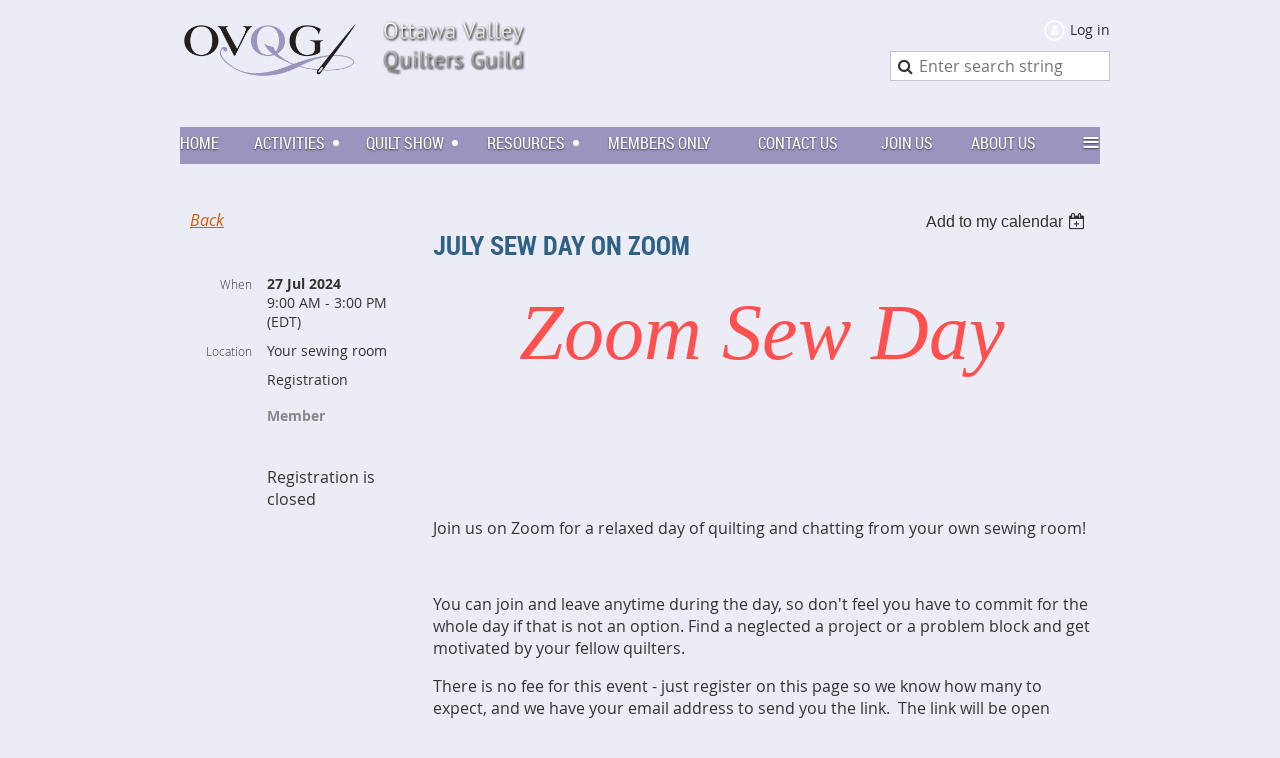

--- FILE ---
content_type: text/html; charset=utf-8
request_url: https://www.google.com/recaptcha/api2/anchor?ar=1&k=6LfmM_UhAAAAAJSHT-BwkAlQgN0mMViOmaK7oEIV&co=aHR0cHM6Ly93d3cub3R0YXdhdmFsbGV5cXVpbHRlcnNndWlsZC5vcmc6NDQz&hl=en&v=N67nZn4AqZkNcbeMu4prBgzg&theme=light&size=invisible&anchor-ms=20000&execute-ms=30000&cb=lo8tm8scr5ug
body_size: 49634
content:
<!DOCTYPE HTML><html dir="ltr" lang="en"><head><meta http-equiv="Content-Type" content="text/html; charset=UTF-8">
<meta http-equiv="X-UA-Compatible" content="IE=edge">
<title>reCAPTCHA</title>
<style type="text/css">
/* cyrillic-ext */
@font-face {
  font-family: 'Roboto';
  font-style: normal;
  font-weight: 400;
  font-stretch: 100%;
  src: url(//fonts.gstatic.com/s/roboto/v48/KFO7CnqEu92Fr1ME7kSn66aGLdTylUAMa3GUBHMdazTgWw.woff2) format('woff2');
  unicode-range: U+0460-052F, U+1C80-1C8A, U+20B4, U+2DE0-2DFF, U+A640-A69F, U+FE2E-FE2F;
}
/* cyrillic */
@font-face {
  font-family: 'Roboto';
  font-style: normal;
  font-weight: 400;
  font-stretch: 100%;
  src: url(//fonts.gstatic.com/s/roboto/v48/KFO7CnqEu92Fr1ME7kSn66aGLdTylUAMa3iUBHMdazTgWw.woff2) format('woff2');
  unicode-range: U+0301, U+0400-045F, U+0490-0491, U+04B0-04B1, U+2116;
}
/* greek-ext */
@font-face {
  font-family: 'Roboto';
  font-style: normal;
  font-weight: 400;
  font-stretch: 100%;
  src: url(//fonts.gstatic.com/s/roboto/v48/KFO7CnqEu92Fr1ME7kSn66aGLdTylUAMa3CUBHMdazTgWw.woff2) format('woff2');
  unicode-range: U+1F00-1FFF;
}
/* greek */
@font-face {
  font-family: 'Roboto';
  font-style: normal;
  font-weight: 400;
  font-stretch: 100%;
  src: url(//fonts.gstatic.com/s/roboto/v48/KFO7CnqEu92Fr1ME7kSn66aGLdTylUAMa3-UBHMdazTgWw.woff2) format('woff2');
  unicode-range: U+0370-0377, U+037A-037F, U+0384-038A, U+038C, U+038E-03A1, U+03A3-03FF;
}
/* math */
@font-face {
  font-family: 'Roboto';
  font-style: normal;
  font-weight: 400;
  font-stretch: 100%;
  src: url(//fonts.gstatic.com/s/roboto/v48/KFO7CnqEu92Fr1ME7kSn66aGLdTylUAMawCUBHMdazTgWw.woff2) format('woff2');
  unicode-range: U+0302-0303, U+0305, U+0307-0308, U+0310, U+0312, U+0315, U+031A, U+0326-0327, U+032C, U+032F-0330, U+0332-0333, U+0338, U+033A, U+0346, U+034D, U+0391-03A1, U+03A3-03A9, U+03B1-03C9, U+03D1, U+03D5-03D6, U+03F0-03F1, U+03F4-03F5, U+2016-2017, U+2034-2038, U+203C, U+2040, U+2043, U+2047, U+2050, U+2057, U+205F, U+2070-2071, U+2074-208E, U+2090-209C, U+20D0-20DC, U+20E1, U+20E5-20EF, U+2100-2112, U+2114-2115, U+2117-2121, U+2123-214F, U+2190, U+2192, U+2194-21AE, U+21B0-21E5, U+21F1-21F2, U+21F4-2211, U+2213-2214, U+2216-22FF, U+2308-230B, U+2310, U+2319, U+231C-2321, U+2336-237A, U+237C, U+2395, U+239B-23B7, U+23D0, U+23DC-23E1, U+2474-2475, U+25AF, U+25B3, U+25B7, U+25BD, U+25C1, U+25CA, U+25CC, U+25FB, U+266D-266F, U+27C0-27FF, U+2900-2AFF, U+2B0E-2B11, U+2B30-2B4C, U+2BFE, U+3030, U+FF5B, U+FF5D, U+1D400-1D7FF, U+1EE00-1EEFF;
}
/* symbols */
@font-face {
  font-family: 'Roboto';
  font-style: normal;
  font-weight: 400;
  font-stretch: 100%;
  src: url(//fonts.gstatic.com/s/roboto/v48/KFO7CnqEu92Fr1ME7kSn66aGLdTylUAMaxKUBHMdazTgWw.woff2) format('woff2');
  unicode-range: U+0001-000C, U+000E-001F, U+007F-009F, U+20DD-20E0, U+20E2-20E4, U+2150-218F, U+2190, U+2192, U+2194-2199, U+21AF, U+21E6-21F0, U+21F3, U+2218-2219, U+2299, U+22C4-22C6, U+2300-243F, U+2440-244A, U+2460-24FF, U+25A0-27BF, U+2800-28FF, U+2921-2922, U+2981, U+29BF, U+29EB, U+2B00-2BFF, U+4DC0-4DFF, U+FFF9-FFFB, U+10140-1018E, U+10190-1019C, U+101A0, U+101D0-101FD, U+102E0-102FB, U+10E60-10E7E, U+1D2C0-1D2D3, U+1D2E0-1D37F, U+1F000-1F0FF, U+1F100-1F1AD, U+1F1E6-1F1FF, U+1F30D-1F30F, U+1F315, U+1F31C, U+1F31E, U+1F320-1F32C, U+1F336, U+1F378, U+1F37D, U+1F382, U+1F393-1F39F, U+1F3A7-1F3A8, U+1F3AC-1F3AF, U+1F3C2, U+1F3C4-1F3C6, U+1F3CA-1F3CE, U+1F3D4-1F3E0, U+1F3ED, U+1F3F1-1F3F3, U+1F3F5-1F3F7, U+1F408, U+1F415, U+1F41F, U+1F426, U+1F43F, U+1F441-1F442, U+1F444, U+1F446-1F449, U+1F44C-1F44E, U+1F453, U+1F46A, U+1F47D, U+1F4A3, U+1F4B0, U+1F4B3, U+1F4B9, U+1F4BB, U+1F4BF, U+1F4C8-1F4CB, U+1F4D6, U+1F4DA, U+1F4DF, U+1F4E3-1F4E6, U+1F4EA-1F4ED, U+1F4F7, U+1F4F9-1F4FB, U+1F4FD-1F4FE, U+1F503, U+1F507-1F50B, U+1F50D, U+1F512-1F513, U+1F53E-1F54A, U+1F54F-1F5FA, U+1F610, U+1F650-1F67F, U+1F687, U+1F68D, U+1F691, U+1F694, U+1F698, U+1F6AD, U+1F6B2, U+1F6B9-1F6BA, U+1F6BC, U+1F6C6-1F6CF, U+1F6D3-1F6D7, U+1F6E0-1F6EA, U+1F6F0-1F6F3, U+1F6F7-1F6FC, U+1F700-1F7FF, U+1F800-1F80B, U+1F810-1F847, U+1F850-1F859, U+1F860-1F887, U+1F890-1F8AD, U+1F8B0-1F8BB, U+1F8C0-1F8C1, U+1F900-1F90B, U+1F93B, U+1F946, U+1F984, U+1F996, U+1F9E9, U+1FA00-1FA6F, U+1FA70-1FA7C, U+1FA80-1FA89, U+1FA8F-1FAC6, U+1FACE-1FADC, U+1FADF-1FAE9, U+1FAF0-1FAF8, U+1FB00-1FBFF;
}
/* vietnamese */
@font-face {
  font-family: 'Roboto';
  font-style: normal;
  font-weight: 400;
  font-stretch: 100%;
  src: url(//fonts.gstatic.com/s/roboto/v48/KFO7CnqEu92Fr1ME7kSn66aGLdTylUAMa3OUBHMdazTgWw.woff2) format('woff2');
  unicode-range: U+0102-0103, U+0110-0111, U+0128-0129, U+0168-0169, U+01A0-01A1, U+01AF-01B0, U+0300-0301, U+0303-0304, U+0308-0309, U+0323, U+0329, U+1EA0-1EF9, U+20AB;
}
/* latin-ext */
@font-face {
  font-family: 'Roboto';
  font-style: normal;
  font-weight: 400;
  font-stretch: 100%;
  src: url(//fonts.gstatic.com/s/roboto/v48/KFO7CnqEu92Fr1ME7kSn66aGLdTylUAMa3KUBHMdazTgWw.woff2) format('woff2');
  unicode-range: U+0100-02BA, U+02BD-02C5, U+02C7-02CC, U+02CE-02D7, U+02DD-02FF, U+0304, U+0308, U+0329, U+1D00-1DBF, U+1E00-1E9F, U+1EF2-1EFF, U+2020, U+20A0-20AB, U+20AD-20C0, U+2113, U+2C60-2C7F, U+A720-A7FF;
}
/* latin */
@font-face {
  font-family: 'Roboto';
  font-style: normal;
  font-weight: 400;
  font-stretch: 100%;
  src: url(//fonts.gstatic.com/s/roboto/v48/KFO7CnqEu92Fr1ME7kSn66aGLdTylUAMa3yUBHMdazQ.woff2) format('woff2');
  unicode-range: U+0000-00FF, U+0131, U+0152-0153, U+02BB-02BC, U+02C6, U+02DA, U+02DC, U+0304, U+0308, U+0329, U+2000-206F, U+20AC, U+2122, U+2191, U+2193, U+2212, U+2215, U+FEFF, U+FFFD;
}
/* cyrillic-ext */
@font-face {
  font-family: 'Roboto';
  font-style: normal;
  font-weight: 500;
  font-stretch: 100%;
  src: url(//fonts.gstatic.com/s/roboto/v48/KFO7CnqEu92Fr1ME7kSn66aGLdTylUAMa3GUBHMdazTgWw.woff2) format('woff2');
  unicode-range: U+0460-052F, U+1C80-1C8A, U+20B4, U+2DE0-2DFF, U+A640-A69F, U+FE2E-FE2F;
}
/* cyrillic */
@font-face {
  font-family: 'Roboto';
  font-style: normal;
  font-weight: 500;
  font-stretch: 100%;
  src: url(//fonts.gstatic.com/s/roboto/v48/KFO7CnqEu92Fr1ME7kSn66aGLdTylUAMa3iUBHMdazTgWw.woff2) format('woff2');
  unicode-range: U+0301, U+0400-045F, U+0490-0491, U+04B0-04B1, U+2116;
}
/* greek-ext */
@font-face {
  font-family: 'Roboto';
  font-style: normal;
  font-weight: 500;
  font-stretch: 100%;
  src: url(//fonts.gstatic.com/s/roboto/v48/KFO7CnqEu92Fr1ME7kSn66aGLdTylUAMa3CUBHMdazTgWw.woff2) format('woff2');
  unicode-range: U+1F00-1FFF;
}
/* greek */
@font-face {
  font-family: 'Roboto';
  font-style: normal;
  font-weight: 500;
  font-stretch: 100%;
  src: url(//fonts.gstatic.com/s/roboto/v48/KFO7CnqEu92Fr1ME7kSn66aGLdTylUAMa3-UBHMdazTgWw.woff2) format('woff2');
  unicode-range: U+0370-0377, U+037A-037F, U+0384-038A, U+038C, U+038E-03A1, U+03A3-03FF;
}
/* math */
@font-face {
  font-family: 'Roboto';
  font-style: normal;
  font-weight: 500;
  font-stretch: 100%;
  src: url(//fonts.gstatic.com/s/roboto/v48/KFO7CnqEu92Fr1ME7kSn66aGLdTylUAMawCUBHMdazTgWw.woff2) format('woff2');
  unicode-range: U+0302-0303, U+0305, U+0307-0308, U+0310, U+0312, U+0315, U+031A, U+0326-0327, U+032C, U+032F-0330, U+0332-0333, U+0338, U+033A, U+0346, U+034D, U+0391-03A1, U+03A3-03A9, U+03B1-03C9, U+03D1, U+03D5-03D6, U+03F0-03F1, U+03F4-03F5, U+2016-2017, U+2034-2038, U+203C, U+2040, U+2043, U+2047, U+2050, U+2057, U+205F, U+2070-2071, U+2074-208E, U+2090-209C, U+20D0-20DC, U+20E1, U+20E5-20EF, U+2100-2112, U+2114-2115, U+2117-2121, U+2123-214F, U+2190, U+2192, U+2194-21AE, U+21B0-21E5, U+21F1-21F2, U+21F4-2211, U+2213-2214, U+2216-22FF, U+2308-230B, U+2310, U+2319, U+231C-2321, U+2336-237A, U+237C, U+2395, U+239B-23B7, U+23D0, U+23DC-23E1, U+2474-2475, U+25AF, U+25B3, U+25B7, U+25BD, U+25C1, U+25CA, U+25CC, U+25FB, U+266D-266F, U+27C0-27FF, U+2900-2AFF, U+2B0E-2B11, U+2B30-2B4C, U+2BFE, U+3030, U+FF5B, U+FF5D, U+1D400-1D7FF, U+1EE00-1EEFF;
}
/* symbols */
@font-face {
  font-family: 'Roboto';
  font-style: normal;
  font-weight: 500;
  font-stretch: 100%;
  src: url(//fonts.gstatic.com/s/roboto/v48/KFO7CnqEu92Fr1ME7kSn66aGLdTylUAMaxKUBHMdazTgWw.woff2) format('woff2');
  unicode-range: U+0001-000C, U+000E-001F, U+007F-009F, U+20DD-20E0, U+20E2-20E4, U+2150-218F, U+2190, U+2192, U+2194-2199, U+21AF, U+21E6-21F0, U+21F3, U+2218-2219, U+2299, U+22C4-22C6, U+2300-243F, U+2440-244A, U+2460-24FF, U+25A0-27BF, U+2800-28FF, U+2921-2922, U+2981, U+29BF, U+29EB, U+2B00-2BFF, U+4DC0-4DFF, U+FFF9-FFFB, U+10140-1018E, U+10190-1019C, U+101A0, U+101D0-101FD, U+102E0-102FB, U+10E60-10E7E, U+1D2C0-1D2D3, U+1D2E0-1D37F, U+1F000-1F0FF, U+1F100-1F1AD, U+1F1E6-1F1FF, U+1F30D-1F30F, U+1F315, U+1F31C, U+1F31E, U+1F320-1F32C, U+1F336, U+1F378, U+1F37D, U+1F382, U+1F393-1F39F, U+1F3A7-1F3A8, U+1F3AC-1F3AF, U+1F3C2, U+1F3C4-1F3C6, U+1F3CA-1F3CE, U+1F3D4-1F3E0, U+1F3ED, U+1F3F1-1F3F3, U+1F3F5-1F3F7, U+1F408, U+1F415, U+1F41F, U+1F426, U+1F43F, U+1F441-1F442, U+1F444, U+1F446-1F449, U+1F44C-1F44E, U+1F453, U+1F46A, U+1F47D, U+1F4A3, U+1F4B0, U+1F4B3, U+1F4B9, U+1F4BB, U+1F4BF, U+1F4C8-1F4CB, U+1F4D6, U+1F4DA, U+1F4DF, U+1F4E3-1F4E6, U+1F4EA-1F4ED, U+1F4F7, U+1F4F9-1F4FB, U+1F4FD-1F4FE, U+1F503, U+1F507-1F50B, U+1F50D, U+1F512-1F513, U+1F53E-1F54A, U+1F54F-1F5FA, U+1F610, U+1F650-1F67F, U+1F687, U+1F68D, U+1F691, U+1F694, U+1F698, U+1F6AD, U+1F6B2, U+1F6B9-1F6BA, U+1F6BC, U+1F6C6-1F6CF, U+1F6D3-1F6D7, U+1F6E0-1F6EA, U+1F6F0-1F6F3, U+1F6F7-1F6FC, U+1F700-1F7FF, U+1F800-1F80B, U+1F810-1F847, U+1F850-1F859, U+1F860-1F887, U+1F890-1F8AD, U+1F8B0-1F8BB, U+1F8C0-1F8C1, U+1F900-1F90B, U+1F93B, U+1F946, U+1F984, U+1F996, U+1F9E9, U+1FA00-1FA6F, U+1FA70-1FA7C, U+1FA80-1FA89, U+1FA8F-1FAC6, U+1FACE-1FADC, U+1FADF-1FAE9, U+1FAF0-1FAF8, U+1FB00-1FBFF;
}
/* vietnamese */
@font-face {
  font-family: 'Roboto';
  font-style: normal;
  font-weight: 500;
  font-stretch: 100%;
  src: url(//fonts.gstatic.com/s/roboto/v48/KFO7CnqEu92Fr1ME7kSn66aGLdTylUAMa3OUBHMdazTgWw.woff2) format('woff2');
  unicode-range: U+0102-0103, U+0110-0111, U+0128-0129, U+0168-0169, U+01A0-01A1, U+01AF-01B0, U+0300-0301, U+0303-0304, U+0308-0309, U+0323, U+0329, U+1EA0-1EF9, U+20AB;
}
/* latin-ext */
@font-face {
  font-family: 'Roboto';
  font-style: normal;
  font-weight: 500;
  font-stretch: 100%;
  src: url(//fonts.gstatic.com/s/roboto/v48/KFO7CnqEu92Fr1ME7kSn66aGLdTylUAMa3KUBHMdazTgWw.woff2) format('woff2');
  unicode-range: U+0100-02BA, U+02BD-02C5, U+02C7-02CC, U+02CE-02D7, U+02DD-02FF, U+0304, U+0308, U+0329, U+1D00-1DBF, U+1E00-1E9F, U+1EF2-1EFF, U+2020, U+20A0-20AB, U+20AD-20C0, U+2113, U+2C60-2C7F, U+A720-A7FF;
}
/* latin */
@font-face {
  font-family: 'Roboto';
  font-style: normal;
  font-weight: 500;
  font-stretch: 100%;
  src: url(//fonts.gstatic.com/s/roboto/v48/KFO7CnqEu92Fr1ME7kSn66aGLdTylUAMa3yUBHMdazQ.woff2) format('woff2');
  unicode-range: U+0000-00FF, U+0131, U+0152-0153, U+02BB-02BC, U+02C6, U+02DA, U+02DC, U+0304, U+0308, U+0329, U+2000-206F, U+20AC, U+2122, U+2191, U+2193, U+2212, U+2215, U+FEFF, U+FFFD;
}
/* cyrillic-ext */
@font-face {
  font-family: 'Roboto';
  font-style: normal;
  font-weight: 900;
  font-stretch: 100%;
  src: url(//fonts.gstatic.com/s/roboto/v48/KFO7CnqEu92Fr1ME7kSn66aGLdTylUAMa3GUBHMdazTgWw.woff2) format('woff2');
  unicode-range: U+0460-052F, U+1C80-1C8A, U+20B4, U+2DE0-2DFF, U+A640-A69F, U+FE2E-FE2F;
}
/* cyrillic */
@font-face {
  font-family: 'Roboto';
  font-style: normal;
  font-weight: 900;
  font-stretch: 100%;
  src: url(//fonts.gstatic.com/s/roboto/v48/KFO7CnqEu92Fr1ME7kSn66aGLdTylUAMa3iUBHMdazTgWw.woff2) format('woff2');
  unicode-range: U+0301, U+0400-045F, U+0490-0491, U+04B0-04B1, U+2116;
}
/* greek-ext */
@font-face {
  font-family: 'Roboto';
  font-style: normal;
  font-weight: 900;
  font-stretch: 100%;
  src: url(//fonts.gstatic.com/s/roboto/v48/KFO7CnqEu92Fr1ME7kSn66aGLdTylUAMa3CUBHMdazTgWw.woff2) format('woff2');
  unicode-range: U+1F00-1FFF;
}
/* greek */
@font-face {
  font-family: 'Roboto';
  font-style: normal;
  font-weight: 900;
  font-stretch: 100%;
  src: url(//fonts.gstatic.com/s/roboto/v48/KFO7CnqEu92Fr1ME7kSn66aGLdTylUAMa3-UBHMdazTgWw.woff2) format('woff2');
  unicode-range: U+0370-0377, U+037A-037F, U+0384-038A, U+038C, U+038E-03A1, U+03A3-03FF;
}
/* math */
@font-face {
  font-family: 'Roboto';
  font-style: normal;
  font-weight: 900;
  font-stretch: 100%;
  src: url(//fonts.gstatic.com/s/roboto/v48/KFO7CnqEu92Fr1ME7kSn66aGLdTylUAMawCUBHMdazTgWw.woff2) format('woff2');
  unicode-range: U+0302-0303, U+0305, U+0307-0308, U+0310, U+0312, U+0315, U+031A, U+0326-0327, U+032C, U+032F-0330, U+0332-0333, U+0338, U+033A, U+0346, U+034D, U+0391-03A1, U+03A3-03A9, U+03B1-03C9, U+03D1, U+03D5-03D6, U+03F0-03F1, U+03F4-03F5, U+2016-2017, U+2034-2038, U+203C, U+2040, U+2043, U+2047, U+2050, U+2057, U+205F, U+2070-2071, U+2074-208E, U+2090-209C, U+20D0-20DC, U+20E1, U+20E5-20EF, U+2100-2112, U+2114-2115, U+2117-2121, U+2123-214F, U+2190, U+2192, U+2194-21AE, U+21B0-21E5, U+21F1-21F2, U+21F4-2211, U+2213-2214, U+2216-22FF, U+2308-230B, U+2310, U+2319, U+231C-2321, U+2336-237A, U+237C, U+2395, U+239B-23B7, U+23D0, U+23DC-23E1, U+2474-2475, U+25AF, U+25B3, U+25B7, U+25BD, U+25C1, U+25CA, U+25CC, U+25FB, U+266D-266F, U+27C0-27FF, U+2900-2AFF, U+2B0E-2B11, U+2B30-2B4C, U+2BFE, U+3030, U+FF5B, U+FF5D, U+1D400-1D7FF, U+1EE00-1EEFF;
}
/* symbols */
@font-face {
  font-family: 'Roboto';
  font-style: normal;
  font-weight: 900;
  font-stretch: 100%;
  src: url(//fonts.gstatic.com/s/roboto/v48/KFO7CnqEu92Fr1ME7kSn66aGLdTylUAMaxKUBHMdazTgWw.woff2) format('woff2');
  unicode-range: U+0001-000C, U+000E-001F, U+007F-009F, U+20DD-20E0, U+20E2-20E4, U+2150-218F, U+2190, U+2192, U+2194-2199, U+21AF, U+21E6-21F0, U+21F3, U+2218-2219, U+2299, U+22C4-22C6, U+2300-243F, U+2440-244A, U+2460-24FF, U+25A0-27BF, U+2800-28FF, U+2921-2922, U+2981, U+29BF, U+29EB, U+2B00-2BFF, U+4DC0-4DFF, U+FFF9-FFFB, U+10140-1018E, U+10190-1019C, U+101A0, U+101D0-101FD, U+102E0-102FB, U+10E60-10E7E, U+1D2C0-1D2D3, U+1D2E0-1D37F, U+1F000-1F0FF, U+1F100-1F1AD, U+1F1E6-1F1FF, U+1F30D-1F30F, U+1F315, U+1F31C, U+1F31E, U+1F320-1F32C, U+1F336, U+1F378, U+1F37D, U+1F382, U+1F393-1F39F, U+1F3A7-1F3A8, U+1F3AC-1F3AF, U+1F3C2, U+1F3C4-1F3C6, U+1F3CA-1F3CE, U+1F3D4-1F3E0, U+1F3ED, U+1F3F1-1F3F3, U+1F3F5-1F3F7, U+1F408, U+1F415, U+1F41F, U+1F426, U+1F43F, U+1F441-1F442, U+1F444, U+1F446-1F449, U+1F44C-1F44E, U+1F453, U+1F46A, U+1F47D, U+1F4A3, U+1F4B0, U+1F4B3, U+1F4B9, U+1F4BB, U+1F4BF, U+1F4C8-1F4CB, U+1F4D6, U+1F4DA, U+1F4DF, U+1F4E3-1F4E6, U+1F4EA-1F4ED, U+1F4F7, U+1F4F9-1F4FB, U+1F4FD-1F4FE, U+1F503, U+1F507-1F50B, U+1F50D, U+1F512-1F513, U+1F53E-1F54A, U+1F54F-1F5FA, U+1F610, U+1F650-1F67F, U+1F687, U+1F68D, U+1F691, U+1F694, U+1F698, U+1F6AD, U+1F6B2, U+1F6B9-1F6BA, U+1F6BC, U+1F6C6-1F6CF, U+1F6D3-1F6D7, U+1F6E0-1F6EA, U+1F6F0-1F6F3, U+1F6F7-1F6FC, U+1F700-1F7FF, U+1F800-1F80B, U+1F810-1F847, U+1F850-1F859, U+1F860-1F887, U+1F890-1F8AD, U+1F8B0-1F8BB, U+1F8C0-1F8C1, U+1F900-1F90B, U+1F93B, U+1F946, U+1F984, U+1F996, U+1F9E9, U+1FA00-1FA6F, U+1FA70-1FA7C, U+1FA80-1FA89, U+1FA8F-1FAC6, U+1FACE-1FADC, U+1FADF-1FAE9, U+1FAF0-1FAF8, U+1FB00-1FBFF;
}
/* vietnamese */
@font-face {
  font-family: 'Roboto';
  font-style: normal;
  font-weight: 900;
  font-stretch: 100%;
  src: url(//fonts.gstatic.com/s/roboto/v48/KFO7CnqEu92Fr1ME7kSn66aGLdTylUAMa3OUBHMdazTgWw.woff2) format('woff2');
  unicode-range: U+0102-0103, U+0110-0111, U+0128-0129, U+0168-0169, U+01A0-01A1, U+01AF-01B0, U+0300-0301, U+0303-0304, U+0308-0309, U+0323, U+0329, U+1EA0-1EF9, U+20AB;
}
/* latin-ext */
@font-face {
  font-family: 'Roboto';
  font-style: normal;
  font-weight: 900;
  font-stretch: 100%;
  src: url(//fonts.gstatic.com/s/roboto/v48/KFO7CnqEu92Fr1ME7kSn66aGLdTylUAMa3KUBHMdazTgWw.woff2) format('woff2');
  unicode-range: U+0100-02BA, U+02BD-02C5, U+02C7-02CC, U+02CE-02D7, U+02DD-02FF, U+0304, U+0308, U+0329, U+1D00-1DBF, U+1E00-1E9F, U+1EF2-1EFF, U+2020, U+20A0-20AB, U+20AD-20C0, U+2113, U+2C60-2C7F, U+A720-A7FF;
}
/* latin */
@font-face {
  font-family: 'Roboto';
  font-style: normal;
  font-weight: 900;
  font-stretch: 100%;
  src: url(//fonts.gstatic.com/s/roboto/v48/KFO7CnqEu92Fr1ME7kSn66aGLdTylUAMa3yUBHMdazQ.woff2) format('woff2');
  unicode-range: U+0000-00FF, U+0131, U+0152-0153, U+02BB-02BC, U+02C6, U+02DA, U+02DC, U+0304, U+0308, U+0329, U+2000-206F, U+20AC, U+2122, U+2191, U+2193, U+2212, U+2215, U+FEFF, U+FFFD;
}

</style>
<link rel="stylesheet" type="text/css" href="https://www.gstatic.com/recaptcha/releases/N67nZn4AqZkNcbeMu4prBgzg/styles__ltr.css">
<script nonce="kLVRSdQ_rwtwU3QU0HmVug" type="text/javascript">window['__recaptcha_api'] = 'https://www.google.com/recaptcha/api2/';</script>
<script type="text/javascript" src="https://www.gstatic.com/recaptcha/releases/N67nZn4AqZkNcbeMu4prBgzg/recaptcha__en.js" nonce="kLVRSdQ_rwtwU3QU0HmVug">
      
    </script></head>
<body><div id="rc-anchor-alert" class="rc-anchor-alert"></div>
<input type="hidden" id="recaptcha-token" value="[base64]">
<script type="text/javascript" nonce="kLVRSdQ_rwtwU3QU0HmVug">
      recaptcha.anchor.Main.init("[\x22ainput\x22,[\x22bgdata\x22,\x22\x22,\[base64]/[base64]/[base64]/bC5sW25dLmNvbmNhdChTKTpsLmxbbl09SksoUyxsKTtlbHNle2lmKGwuSTcmJm4hPTI4MylyZXR1cm47bj09MzMzfHxuPT00MTB8fG49PTI0OHx8bj09NDEyfHxuPT0yMDF8fG49PTE3N3x8bj09MjczfHxuPT0xMjJ8fG49PTUxfHxuPT0yOTc/[base64]/[base64]/[base64]/[base64]/[base64]/MjU1Okc/[base64]/[base64]/bmV3IEVbVl0oTVswXSk6eT09Mj9uZXcgRVtWXShNWzBdLE1bMV0pOnk9PTM/bmV3IEVbVl0oTVswXSxNWzFdLE1bMl0pOnk9PTQ/[base64]/ZnVuY3Rpb24oKXtyZXR1cm4gdGhpcy5BaSt3aW5kb3cucGVyZm9ybWFuY2Uubm93KCl9OmZ1bmN0aW9uKCl7cmV0dXJuK25ldyBEYXRlfSxPKS5LcT0oTy5kcj1mdW5jdGlvbihuLGwsUyxHKXtpZigoUz1tVihTKT09PSJhcnJheSI/[base64]/[base64]\\u003d\x22,\[base64]\\u003d\x22,\x22R3/[base64]/DlMO6wrYEe8OEMh7CszLDm3XCsm7CqVldwoE3R2gOdMKkwrrDp0rDiDIHw4LCkFnDtsOfT8KHwqNQwoHDucKRwpQDwrrCmsKHw7hAw5hjwojDiMOQw6HCpyLDlzHClcOmfR7CuMKdBMOTwq/ColjDtsK8w5JdQsKiw7EZK8O9a8KrwrI8M8KAw6XDr8OuVBTCjG/DsWkYwrUAcG9+JSbDt2PCs8OTBT9Bw7Q4wo17w7rDpcKkw5k9BsKYw7pJwoAHwrnCsgHDu33CjcKmw6XDv3bCkMOawp7CqBfChsOjccKSLw7CozTCkVfDlcOmNFRgwoXDqcO6w6RoSAN4wqfDq3fDo8K9ZTTCgsOyw7DCtsKQwo/CnsKrwr4swrvCrGbCsj3CrVHDicK+ODbDnMK9CsONXsOgG3JRw4LCnWTDjhMBw47CnMOmwpVuGcK8LxVLHMK8w5YgwqfClsOzDMKXcTBrwr/Du27Dmko4GwPDjMOIwqFLw4BcwojCuGnCucODS8OSwq4qDMOnDMKUw4TDpWEBKsODQ3HCnhHDpTskXMOiw5DDsn8iScKewr9ACsOcXBjCtsKqIsKnccOkCyjChcOTC8OsPlcQaFrDjMKML8KhwrlpA1VCw5UNZsK3w7/DpcOnHMKdwqZkeU/DokfCmUtdJ8KOMcOdw7rDlDvDpsKCAcOACFrCvcODCWE+eDDCuxXCisOgw5XDuTbDl3xhw4x6TyI9AmVoacK7wpXDug/CgjHDjsOGw6cWwqpvwp4wZcK7YcObw6V/DQMTfF7DnlQFbsOywoxDwr/CkcO3SsKdwqfCicORwoPCssOlPsKJwqBATMOJwozCjsOwwrDDvMO3w6s2BcKQbsOEw4DDscKPw5l/woLDgMO7ZwQ8EyVyw7Z/dXwNw7g+w50US37CtsKzw7JWwqVBSjPCpsOAQwPCqQIKwr/[base64]/CrMKQHgvCmHvDq8ORHGvDu8KbTCbCicOTUUEOw7vCmFXDtcO7fsKna0rCksKYw6fDncK1wqbDknYzSXZkU8KiLl98wrpjT8OXw4FlFV5dw6nCjDMtehtZw7zDvMOBLsOmwrRGw7hOw7MUwpDDuUBBCTppFDclIjfCjMOjaQYgBgvDgUDDmD/DsMKLA2FlEnUDWcK0wrrDhH19HUVsw5fCtMK6Y8OBw4g8WsOTI3Q4EWrCiMK+ISfCjRxJcMO8wqXCncKMTsORMcO7GTXDmsOGwrXDsRfDi0lgZ8KIwqPDlsO/w5xPw6Edw7vCnwvDoABFMsO6wpnCv8KjBi9SZcKbw7dVwo/DlHLCssKITWUjwoUKwoFUe8K2Ui45ScOfecK+w5DCmhtPwp18wp3DjXgpwrRxw5XDl8KFT8K5w63DhgBKw5BgKh4qw7HDl8K/w6rDi8KBAEnCulPCpcK3UDYeClPDosKwBsO8cj1kBjRoGlfDlsOzFlEkIHZwwo3DiCzDksK7w6Ifw7/CkxoSwrk7wqZJdEPDhcOKC8Oawo/[base64]/[base64]/[base64]/CukzCvsKuwr1NYljDvwDDkWPCuR/Dq8OjwoVLwpPCpkdRKcKRRgPDoTV9JArCqA3Dg8OBw4/Cg8OlwrjDjyLCmFMyXsK4wozCk8OuZcKaw7lqwofDqsKZwo9xwqcWw6ZwLMOiwq1lXMOEw6s8w7BwIcKLw7Fpw47DuA5ewp7CpsO5KUbCmxFIDjTCo8OAY8O7w4fCksOawq0BBH3DnMOtw57Ci8KMdsK/I3TCiHAPw483w47DjcK/wrLCuMKudcKBw7tXwpB8wonCvMO8XURjaERcwqBcwq0vwozCn8Kiw73DjizDoEPCqcK1AhvDkcKseMOXP8K4esKhQgPDkMOHwqoVw4HCn3FFMgnCuMKww54DUMKbbm3Cqz7Djnw+wrlKVzJvw60sMcOqOSbCu1bCnsK7w7x/wodlw6LCh2zCqMKdw6Rrw7VZw7VLw7ppQArDgcK6wo51WMKmBcOzw5pfdF8raRIYXMKawqYjwpjDglQaw6TDhkZHIcKefMKSLcKkWMKMw4RqO8OEw6sewofDqgREwqkuD8KGw5A4PTJVwpImMkzDpnB+wrh0KsOIw5LChsKcEGsHwo8DGgHCuA/Dj8KIw7Aywopmw7TDjVzCqsOuwpXCu8O1eSgGw7jCuXTCicOqUQnDrsOqOcK4wqvCjSfCj8O3IsOdGDjDtFpNwqPDsMKoUcO4wqbCrMKzw7vDng5Pw6LCqT8IwoV+w7QVwrDCjcKoJ07DpQt/UTVUfzlSbsOGw6B1W8OOwqs6wrLDmcKKH8OTwqxzNCRDw4hSIBtvwpkvKcOyIwAVwpHCisKxwrkQWcOtQ8Ocw7rCmMKdwoVUwoDDo8O9CcKcwqXDg2jDgiwpKsKdKh/CribDiUAnHUPDpcOPwrtJw71XVcOqeSzCn8OOw5LDksO4YFnDp8ORwrBPwpF8MUJrAcK/[base64]/DucO/[base64]/Cr8OpU3zDgsOUX1dSLMOQbcKDwo7CisOrw5jDh2IRLxTDjcKFwrpCwrfChUHCs8OrwrHCpMORw7Yvw5DDmMK4fzvDiT5WPj/[base64]/QMOyw7zDgTp/FVvDm8OsNMK3wqbDvwTDssOxOcO0D2EPacOGVcOYSDYwTMO0J8KNw5vCoMKywovDmyZtw4h7wrjDoMO9KMOMVcKpNcOuMsOkdcKbw5vDvH/CrnbDrnxGBMKRw5zCscOTwojDgMKSWMOtwpPCoE0RbB7CiCTDnxlYXsK/[base64]/wpXClWcgwo4nVmXCk8KAwo8Owp9DRC9Sw6vDkElVwqdjwq3DhzcxeDhBw7k6wrXCrHoww5FYw7LDiHrDsMOyOcKnw43DscKlXsO2wrI8T8Kxw6EZwrY9w6rDksO8BW91wqjCmsOEwodPw6/CoSjDsMKUFAfDmRFtwprCqMOJw7Rkw79nZ8ObQxd3IEZCOsKbNsKiwp9HdDHCl8OaJ3HCkcOJwqbDtMKnw78kfsKlbsODDMOtKGQRw5kTPArCgMK2w4whw7UVeQ5jwq/DlzXDg8KBw61Twq9rbsKGEMKZwrgcw5ovwp/DkDPDhMK0MH1Cw4jDn0rDmnTCrwLDl1bDjEzCtcOFwrIEU8OrSSN4A8KtDMKHEG4GeRTCtHDDscKJw6LDr3Bcwp8lFW0+w5Mewqp/[base64]/[base64]/DixNkwqthwoNVw515BcKaw4zDoXbDlMO1w5zCq8OHw7JVZMO3wq8zw5gAw5ENccO8EMOvw67Dv8KWw7LDo0jDusOnw5HDhcK+w6B6WkoNwpPCq0/DlsKMXn4hOcOCTgxpwrrDhcO4w6jCjAdDw440w6Uzw4TDusKQW2wBw7HClsOQQcOawpBZfQjDvsOcDDxAw454ecOsw6DDu2fDl2nClMOFGBDDj8OVw6jDnMOWbXHCncOow6YdQR3CmcOjwrZQwpbDk05bCiTCgyDCucKIUBzCq8KaNFh0IMOsG8KMIsOnwqUww6/ClRR0PsKXM8O1G8KKMcOpXx7CgFHCvUbDpcKNfcOPA8KkwqdpaMK8XcOPwpoZwr4TA081YMOCdDPCksKTwrTDuMKJw7PCucOsMcK/YsOUUMOUOsOIwpd3wp3Ciy7Ct2R5PWbCrsKRUUrDqDQPYWHDiE0awogcDMKcckvCrwRawro1woLCqQTDmcONw51Uw5Mfw74tdy7DscOiwo9tBUIZwrDCpzXDocODBcO3YcOTwrfCojdwOSNmSDfCpBzDvirDs0XDkmg2bFckMsK3Dj7CgT7Cv23DvcOIw6/DqcOxdsKFwpU+B8OtPsO1wo/Cmk3CqQ5DF8ObwqIKHiZHbDhRNcKaW3nCtcOcw709wp51w75AOgXCnz7Cg8OFw5bCsH4+w4DCj0BZw6fDjBbDq1A4LAPDmMOTw5zCicOiw71Ow4/DnU7CkMO4w5PDrmfCtBrCssOwWx13K8OVwplRwr7DtEJQw5tlwp9kL8Omw44uQwrCg8KIwqFJwrwRecOjF8Kuw41pwoQdw5dywrHCjATDncOHTFfCpSILwqfDtsOZwq9UFGTDncKcw758wopAWx/ChGBaw77CjHhbwpVvw7bDoQ/DtcKJbB45wr1kwqU3G8O7w5JewonDu8KtCTIrf1sJdygGPhPDqcOMAVFyw5LDl8O/[base64]/[base64]/GGwdw7A8HExBwqBIwrPCgcOSwodwDX7Dh8O6wpvCvm7DhcONwpxvSMO/w5huJsOkRR7CvwdiwpZgVGDDszjDkybDrsOoO8KdUS3Du8OtwpnCjRVIw7/Cg8OewpPCucOmQcOzJk1IJcKOw45dKjTClnDCl1TDk8OmClw4wpx5egRvQsKrwpPDtMOYbE/CjQIMXHNbHHHDnVkINzPCrFbDtDdVN2nCjsOxwqfDn8Ktwp/[base64]/DlsKBFMKNwqQNw63Dl8KLwq4FC8KkE8O6w4TDr3d8B0TCnxrCkyzDhMKJI8Ovcwwnw5BUDV7CscOdNsKew6gOwqwyw7A8wp7Dj8KVw5TDlHQWEVPDrsO2w7DDhcO6wonDjDRCwr5ZwobDsVLDh8O5TsK8w5nDr8K6Q8K+V2luEMO/w43DuDXDpMO7TMKnw5FywqkUwr/Dq8OswqfDsD/CnsK2MMKFw6jDuMOVZMOCw644w7lLwrB0GMO3wqI1w6hlTkbCgR3Cp8KBCMO7w6DDgnbCsQlZIlTDosO/w7fDvcKMw4HCp8OIwonDihbCgW0RwpFTwo/DncKXwrzDt8O6wpTCigHDlMKaM1xBUC5Sw47DgSvCisKUf8OhIsOLw4XCk8OlMsKvw5rDn3zDn8OFY8OIZhfDmHEawqF9wrljU8OOwqTClE8WwqkLSjhKwqjDiXTDmcKVcsOVw47DiygRVnnDpzt6bFDDh159w6d/[base64]/CmMOFCB7Cp8KrBmt2w6cDwpVdw54Iw4AtZsOLNHnDu8KyFsOjLWNrwoHDtTrCgsO4w45/[base64]/Du8KQw6InecKzw6A5wpo7w5PClHnCnn1fw5TDlcOnw4xcw7ERB8OPQ8Kew4/ClQnCnX7Cim/[base64]/CpMOHw5/[base64]/Cm8OuwqvCtMK1c8Ktw7fDlwoaO8KgwpFKwrnCgcKoBCzCvcONw57CuDNAw4vCi05+wq8WI8K7w4QvGcO5YsK/AMOxIMOhw6/[base64]/[base64]/DisOxw4lRLcO3w5Frw7rDisKtUAjCnmnDlsO+wq52CzTCi8OlHj/DtsOHUsKhYCVuWMKxwpXDlsKbKkvCksO6wrAwS2vDssOoIAHCs8K4cyTDmMKDwoNvwqHDmxLDpilCwqg1FMO2wpJ8w7JiHMOwfVcUY3YhDcODSXkXKMOvw41RfzzDn0fCjwsbcgQfw6rClsKhQ8KGw50+HsK5wqByewzDiU/CvWtbwo9sw6LCsRTChsK1w6vDhwDCuxfCtjUAAsOqcsK/w5UjT3DCosK9PMKfwq3CpBApw4TDhcK3ZhhLwpkhCMKVw5xTw7DDtSrDoCrDil/Dn0AdwoVcZTnCk3PCh8KWw6ROexzDmsK5Txg7w6LDk8OMwofCrR4LUsOZwrFVw7pANsOIDsKIXMK7wr5OMsKEI8OxEcKlwrnDl8KXWxcfRxNQNAlUwp9lw7TDvMKRYsO9UxHCm8KOS11jfcKEKMKPw4bCtMK5MRhKw6LCsD/[base64]/MVlWZMKJXsKaZ1zDj8K7w5NaBiBMw5bCksOmXMKzNV/Cn8OlY2RuwrYrbMKpMcK7wqcpw5oFN8Omw6J2w4ESwqfDm8OJMzkbXcOOYDTDvGzChsOtwqgewrMKwosuw5DDrsKKw6LClWTDjhTDiMOjScK9R0pzQT/[base64]/DmkZEDjVlw4wGw6jCk1rCkRrCoT1HVWx7esKAJsKmwq3CmizCtBbDm8O/Ilc+TMOWRTMjwpVLSVVywpAXwrLCu8Kzw5fDs8O7aQpHw43DksOew4NkWMK/YlHCmMKiw4pEwrgPVSfDhMOVIjJpByjDsmvCtR8twpwrwo8ZJsO8wqJnWMOtw5sdfsO3w6E4AVc3GQ1EwozCthA/cmvCllw0A8OPcAc1AWRDfQ1VF8Ouw77CgcKpw65Kw5MvQcKdYsOxwotew67DhcOFPCx0ECvDqcOaw5lIRcOewrvDgmIMw4bDnzHClcKrLsKlwrh/HGdkND9fwq4fSVfDvcOQe8O0KMKqUMKGworDmsOYWl5+FD/ChMKRbUvCgyLDhzA0wqVcOMORw4Zpw7rCknxXw5PDn8KewoBYN8K6wr3CvWDCocKGw4JXWyEHwqXDlsOiwp/CvmUaW1RJakvCmsKowrTCocO9woJMw6Mrw4DCgcONw5B+UmzCn03Dg2htcVTDnsKoJMK/Ekxow7fDh0g9dBzCu8K8wq8uYsO1SDtxJl1EwplKwrXCiMOrw4HDkRgvw6zCpMOfw4TCtRciRCx3w6/Di2gFwr8FFcKKX8OHdyxaw53DqMO7SThNZTfCpsOZXjjCvsOCbzRodRo/[base64]/[base64]/A8KDY8Khw7oRwoPDm3QYOMOrw6vCpHJkN8OWwpHDr8KFHMOAw4XDpsOfwoB/[base64]/CqSdwwoMhw6TCv23CnxEJB0xQbjZXw5bDkMOTLsK0JCcca8OmwqTCj8OIw7HCq8OkwowrJSzDjiJYw4EJWMKcwoDDgFbDm8K2w6YRw5bCrsKrYkHCnsKqw6/Dl2wnEknClcOiwr5gGWNdNcKMw4zCl8OvK381wrfCh8Onw7/ChsKgwoU1JcO3TcOYw6Y/w63Djll3cwRhRcOlRGbCrsOWdnYsw6zCkcKcw4tvIBPChjXCgsODCMONRT7CuTxuw4coEVHDqMO2RMKTAWBefcKBMGhKwoocw6PCmcOXY0zCpHhlw5XDscOBwpMVwrTCtMO2woHDslvDkwhlwpPCkcOTwqwZCWdGw6NEwpYmw7HCmlxcUX3DiD/[base64]/w60dSAPCoAVNwqLCncOTYcKMBsOcIsKZwojCucKJwpt9w7VQXQzDsmdUdTxrw5NiZcKgwr4uwovDthwVCcOMInRRXMKCwpfDrBlZwphuL03Dti3CmRbCt3vDvcKffsKkwq8+MzVow5pYw7F5wp05W1fCpMOHXz/DjSJoO8KUw6vClT5YV1PDnSHCpcKuwoc6woYsMDFxV8KfwoMPw5lzw4FWVSMDQsONwrdTw7PDvMOoLsOOYURRTMOcBCVtTjjDrsOpGcOAQsO0ccK9wr/Ct8OWw5lFw6Z8w6/DlVlnah13w4fDkMO8wrIVw45wWnIqwozDlxjCqMKxUVjCo8Odw5bClhbCg3DCgMK4BMO4YsOAGcOxwo5GwosEOnfDksOGfMOwShpqT8OfOsKJw7nCiMOVw7F5UnzCrsOPwpd/[base64]/CpMKkUG4VwrJPCBHDj8KFw4l1w5MyUsKFw7Uiw4/[base64]/[base64]/[base64]/Dp3jDrsOLw7jDh8O1wrDCp8Oawq8lwrbCtMOEcg4kwpVPwr3CmUTDiMOhwpVKR8Otw48AKMKtwqF4wqoOBn3DgcKPJsOIVcOHwqXDm8ONwrxWXmY9w6DDjmJCUUDCvcK0Iz80w4nDssKAwo1GUsO3Lj5MQsKeXcOewoHDlcOsBsKKwq/CtMKCc8KXYcOnTRQYw5oiYDkZdcONJVErcQLClcKPw7sKVG11JsKkw4HCgDMHKx1bIsK/w5HCmcK2wqrDm8KsVcO7w67DhsKzeHbCm8OFwrvCt8O1w5NQXMKbw4bCvn7CvB/DhcO0wqbDl0/[base64]/Ci8OzPkoYwqg/B8O9GsO1w5XDp8K+FwhKS8KEMsO9w6kVwrLDpcO9PsO/ScKZAGPCisKZwrFYQsKePio9EsOCw753wqoPbsOwP8ONwqZSwq4Dw5LCjMOLWyXDjMK3w60xIjHDm8OwLsOlaBXCi0/Cr8K9SVQ+RsKEHMKbJB5xfMOZLcOGTcOyD8OrD0w/[base64]/[base64]/DgcKowobDngDCo8OKInnDjkjCowTDiA7CvMOjT8OOMcOOw4DCtMKlbTfCscO5wq8FcDzCuMO1SsOUdMOjZ8OsMmvCjRfCqyrDszBPI2IGOFYZw60Iw7/CohTDj8KDCW4iJz/[base64]/[base64]/NS5kRB0iwok+WjRhwqrClk4UXVvDrWzCtMOWwoRkw5XDnsOJFMKFw4c8wrjDsiYxwofCnRjDkxYmw6JYw6ASasKqdMKJU8KXwoQ7w6LCjAInwpHCtkYQw6pyw6pSIsKBw6kpBcKrN8OHwp5FFcK4IEvCkh7CgMKmw7I6HsObwqzDh3LDmsK/[base64]/UFl0w6LCpMO7bysKwr8fwrLCvsOcQEASLcOwwpc5PsKfHi8Aw5LDq8O6w4NrV8OoPsKGw70bwq5fbMKjwpgCw6XCp8KhAWbCl8O+w51Cw5Q8w4LCvMKNAmlpJcOOK8KvG0zDpSfChsOnwqI6wrY4wq/Cr3l5dS7CtsO3wobDsMOiwrjCpAZtR2Nfw7p0wrHCl0EsFlPCkCTDn8O+w53CjSnChsKyVHnCtMK5GCXDt8OowpQeQsO2wq3DgWvDtcKiF8KKRcKKwqvCi3fDjsKXXMKLwq/Dsw1/wpMIesOqw4jDulw4wrQAworCuFnDsCQCw63CsknDul0EDMO1YgrClnV6I8KAEHYbGMKrPsKlYlTCpQTDj8OEZ0JXw7ZUwp9DGcK5w4rCucKCSSHChcOVw64xw6Irwp8nRBTCr8O/wqsYwqPDsi7CpDnDosO6PcK8EThiRitiw6rDvE02w7rDtcKtw5vDkGBpK2LClcOCL8OUwpBBXVgnTMKfNcOJMBFhSVPDssO4aUVhwo9CwoIJG8KXwozDr8OgFsOGwp0nYMO/wojDv0/DsRZaG1xgKMOvw70Sw5xoOA0ew7vDhxPCkMOgCcOKWCbDjsKyw7oow7I7KMOmLnTDlHzCssKYwo9KdMK4e2JUw5jCr8OowodQw7DDr8K+SMOUFxl/wpRqZVF2wo03wpjClgbClQPCg8KbwoHDmsK4bD/DjsKeD3oVw4jDuTAzwrlkWxxDw43Cg8O/w6vDl8KJLcK1wpjCvMOUdsOOUsOoIsOxwrUDRcOjOcKwDMO3PTvCvW/CrXfCv8OYHRLCqsK7P3/Cq8O8PMKhYsK2PsOawrbDrDvDvMOswqMYPMKqcMODP3QMdMOAw7jCsMKgw5Iywq/[base64]/w67DqQTCg8KXw7IEw7zCk8Kuw6d0YCvCuh7Cu8KDw7lAw7TCqU3Ch8OGw4rCnS5HUcK+wqFVw5Yow55EYwzDu1B4XR/DqcOBwoPCqDpdw6IFwokiw6/ChMKkbcKpACDDucOsw7jCjMOTH8KjNBvCkBEbbsKXMWVNw67DlVHDhcOvwpFnAxM3w45Pw4rCtsOZwpjDp8Kfw7IlBsOSw5NKwqXDgcOcNsKWwokvSnjCgTPDtsOFw7LDuSMrwopoS8OswrPDiMKPecKbw457w63DsUM1ORAIKmk0Pl/Co8OYwq5vX2vDucO7OwDCmktCwoTDrsK7wq3DqsKYRxpZBAFzMlYPZVbDucOFMwkHwpLDoyDDnMOfOl59w5UPwqp9wprClsKOw5dCQFpSWsOSRTdyw7UtZMKgAgLDq8Oxw6Vkw6XDmMO/UsKSwo/ChXTCvElrwoTDl8Opw6XDiw/CjMOXwqDDucO9AsK7OsOoaMKBwozDs8OdMsKhw4zCqMOywr8lXSjDin3DtUB3w70zD8OIw75bKsOyw4kib8KfOsOpwrAcw4dhWg3CksK/[base64]/w5DCiiM3LMOFKcOGKgzDglPCrTkgZGATwoRhw4QWw5Yow6low4zCocKYUcKjwoLDqRFXw64RwpXCgn0twrJAw6rCncKsBBrCvUJUI8O/wpM6woo8w7PDs1/Do8K5wqYPQxAkwpByw40lwqssJSEDwrbDqMKFMsOnw6LCtV0awr8/WD9qw4bCosOGw6hPwqHDrR4VwpHDnwF6VsOQQsONw7nCs25awqfDiBcQHHnCjDtJw7Aqw7PDjDNjwq53HhzClsKEwpbChWfDisO8wrQAb8K6VcKrdT0owo3Dqw/CgcKyXxBOZRY5eH/DnyANHg8bw4xhXBMTfMKRwqgvwovCrcKIw53DhMKMGCE3wqrCrcOeCkwiw7bDgBg1KcKUClRdRBLDncOWw63ChcO5asOrMWk+wp1ScAvCgcOhdFvCrcOcPMKLdXLCusK/Nh8nBMOgJE7CrMOLQsK/wojCni56wovCjQAHGcO8GsOJRkRpwpTDuTRRw5UMDzAcKX8qOMKsdAAYw7gLw7vChVYwLSTCtD7CqsKZRV4Ew6xbwq1aG8KwKEJaw7/DkcKGw44uw5vDmF3Dk8OwZzoiUQw/w78Re8KZw47Dugtkw77CiBQoQSHDgsOVw63Cv8K1wqQJwrTDjAdtwp/CisOuPcKNwqc3wrzDri3Dh8OIGAJFAcOWwrlJZjAUw4I7Zn8wI8K9DMOJwoDCgMOJBkhgJRUsecKIw5tOw7NXawrDjCtuw57Cqncswr4xw5bCtHpCUSbCjsOzw5JkFsKrwp7CjG/DmsKmw6vDo8O7X8OVw4LCsQYQwoZZZMKfw4/DqcOqLFUsw4nDonnCucOvNS7DksOpwovDm8OHwo3DhzbCnMKcw7LCj3VcKEoVQDFsDMOwIEcCWw9/LxXCpTLDmRhZw4nDg1IxP8OhwoIzwpXCgSDDrj7DjMKiwrFuC0wpe8OJRj7CisOUJC3DjsOGw5tSwpN3RsO2w487b8OfUXVnXsOlw4bDryk8wqjDmTnDuEXCiV/DusK4wrdaw5zCnz/DgC1Xw4g9wrjDv8O8wodKbHLDvMOZcx1eT35Rwpo/P3nCkcK+XcKTK05NwoBMwqdrHcK5ScOUw4XDr8K6w6LCpAIiX8KYP1zCh3leIiM/wqRcGmAoW8K4I0dkElBoZD4FQBhsJMO1BSNjwoHDmA/[base64]/R8OQw5fDn8Opb8OnLcKELSBKP8Oqw7jCjyEuwp3DuH4Vw4dDw6rDjzFSKcKhJcKWZ8OrYsOIw4cjK8OfPAPDmsOCE8Osw70pcH/DlsKcwqHDiD3DqjIobHFuP0E1wo3DjxrDsArDnsKlNUzDhALDqGvCqDHCjMOOwpEew4BfXEkewo/Ctmw3w57CsMOnw5/DqGYrw6jDj14WBkYMw6hHR8KIwpfDs3PCgUHCgcK/w7Uuw51LS8Oewr7CrSI+w4phCGNEwrtkBSEsaX4rwpEsbcODNcK5XChWVsK2NTbDtkDDkw/Cj8KLw7bCt8Kpwq49woEwUMOdacOeJXY5wqpawopdDy/CscK4JEQgwqHDk1TDry7Ci2DDrTTDg8Ocwpx1w7B9wqFKQiHDt3/[base64]/CmUjDt8OlZQLCimnDicKEwqLDrsOOOV3DosKfwrw9wqzDrcKAw63DiCkXLD89wohpw7ERUBXCtDZQw4/CgcKtTBY9IMOEwq7CtnFpwqNgRsK2wrYeaCnCgn3CnMKTU8KQDV4RJcKHwr0gwp/CmARIPE4bDAo9wqrDu3c0w4Y+wrkfYUzDoMOOwq3CkCoiOsKYMcKpwoYMH1odwrsLKMKQYsKSaW0QIDbDtsKMwpfCvMK1RsOXw7HCpyklwrzDg8KUZ8KawpV0wrrDgAM6wrzCsMO/cMKmH8KQw6zCi8KnRsOOwrQcwrvCtcKNa2sDw6/CvDxJw6xgbGFHwojCqSPCnm/CucONcS/CsMOnW1VEeCMywo8Adh4MB8OuXEtzPFMmCi1lPcO4McO/CcKJL8K0wr8FJcOLJMKzQkDDl8OsFDfCmnXDpMO1bcOLf0NXCcKESQnCrsOiRsKmw7p1asK+YVbChSESecOFwpjDiH/Do8OyIA4MCD3CpCMMw6AxZMOpwrTDoBkrwpgkwqTCiFzCuAnDulvDtMKqw55yIcKcQ8Kmw4pow4HDgzPDscOPw4DDucOyVcKAcsO3YCsRw6fDqSLDhADCkABUw60Ew7/[base64]/DrC3Co8Oqw4xMw7cFw6puwqfDlcOEw7bCvyJnDVxyTBciwpHDgMOgwp7CvMKmw63CiUfCuQgSdwB9aMKBJn3DnTMcw7LCr8KAKMOAwrhcNMKnwpLCnMOJwqEkw5fDmcONw67DlsK/[base64]/Doycvw5/DvcKDHgPDo8KlWMOIAHkCQQ3DrhBiwqsvwrjDuyfCrBt2wq7Cr8KkWcKubsKMwrPDmcOgwrpWO8OlFMKFGnPCsyLDjmwOKhjDs8OHwqV9LG9kw4nCt3oQVnvCkQombMKzZWldw7vCozDCu2MLw4lawpMNMB3Dl8K1BnoXKzxYwq3DvzMswpnDmsOkAhfCn8K/wqzDoEHDgEnCqcKmwoLCmMKOw6MeSMOBwrTClBnCpFnCkG/[base64]/C8K9MMKTL1/DvTXDrQvDjsOiw4zChcK1w4U0a8OIw6FBFCHDoFTCmWLDk2vDqxIEeFDDl8O0w6PDiMK/[base64]/CpyoXwrxAw7TDr8KMwox1HMK3w5cpw6lOAUcCw4lRf2UFw5LCtVLDk8O4ScOpJ8OHWXUWXw9gwojCkMOxw6Y4VsOgwqAdwoMIw6PCgMOdDQ9NFFrCjcOrw5DCi2TDgMOBScK+V8OYAjnDtcKoPMO7GsKtGh/Dgxl4bmTCrsKZBsKnw6HCgcKhEMOUwpcWwrc/w6fDvjhjOSHDhm/CrmAREcO/b8KOX8OIbsKJLsK5w6p0w4jDiTHCl8ORXcOow6bCsnXCvMONw5MATFsOw4cCwr3CmR/[base64]/ChMO7wojDjcKkw4EEH8K2wpx4e8KjNMOXV8O1w6DCqMKrLHPCqS5THWU4wpkmScO1cQ5kQMOEwrrCnMOWwr5dOMO3w5nDkjIKwpjDuMOww6vDp8Kswqxvw7/ClwrDgB3CosKkwpXChcO7wovCg8OtwpPDkcKxX2IDPsKRw41Kwo9/S0/CpiDCvsKHwofCmMOhCsKwwqXCm8OhH0QIXS8tD8KPUcO/woXCnmrCkUIFw5fDkcOEw4fDrz7DqlfDvRrCqGHCrWcJwqA/wqUMw7BlwqLDnhMwwpRUwpHCgcKSK8K0w7VUcsKjw4TCh37CrUx0ZXBJCMOoYU/[base64]/[base64]/Ci7Cu8Khwqxvwo/DvMKBwqUaVwZtc2sgwoJjXsOaw7wIa8KdUgVxwqrClMK7w7rDjlRxwo0twofCszvCryVfIsO5w6PDiMOaw69BdFvCqTHDlsK4wokwwpU7w7Iww5s9wo0ISQ/[base64]/CtnlSdsOANFzCkFLDrsOnb0LDtzdbeFtsRcKCHxQZwpUxwprDs2hjwrrDosKSw6DCpi0wTMO6w4/[base64]/EMKgbcOWwrdeZXfCiCvChUFTwrolCMKkw5DCrsKRCsK3WXzDv8ORXMKVO8KcHlfCtsOww6LCvzvDtxE5woMXeMK5wqIQw6vCn8OLEh/CncOGwroWETYDw7R+QDlKw59LO8OEwo/DvcOQYEIfFBjDiMKuw6jDjUjCkcOGUsKjDlHDqsOkKxDCty5mYCtia8KvwrPDt8KBwq/DvStYNsO0PHLCmjIswqExw6bClMKcOVZqKsK7PcOHTRXCumzDjcOpeEh2VAIQwprCjx/[base64]/DpT3CiwA6w580Igd2wrVqUsOuVzxHwoLDnyTDnsKfw5x0w47DjMOjwr3CrRU6KcKiwrbCoMKmR8KaVwPDnCjDqzHDscOSS8O3w5YzwqzCsQYuwr02w7jCpWdGw6/DoWLCrcOUwo3DlsOsC8KpeT1pw6XDgmc7LsOIw4oow7Rlwp8IKQpyYsKlw7V/BAFaw4lwwp/DjFAJXMOnJk8oOC/DmXfDjCMFwpx+w4jCq8OnHcKcRlV1acKiHsOpwqBHwpVQBDvDpC9kI8K1T2TCix7Dj8O0wqgZZ8KfasOFwqhmwpNyw6jDjCt3w7cnwqNZYcO/JFMlwpHCl8KXN0vDkMODwowrwr0UwrpCLFnCjS/[base64]/w57DsMKKw4fDpHnCtgjDoWRYAMKAEcKeVhZVwq18wrV8wq/Di8OxKEbDiHpOFcKJGi/Drzw4BMOKwqnCqMOmwoLCtMOlCE/[base64]/w6ExKAnDjcOdwo7CvMKfZ8Ovdw/[base64]/BT7DiMK3w6pBDsKbw5/[base64]/[base64]/JknCosKOwok8FwTDk8KNYWbDmxnDmsKsw61mIMO7wrPCgMKRQMKDB0fDr8KwwposwqHCmMKXw5jDvm/CgUwLw54KwqYXw5PCmcKDwo/DicOEDMKLGMOzw69KwonDrsKuwrhRw7nDvCpBOcKBT8OFb3XCsMK2CnrCn8Orw4sZw5V4w5cVIMODcMOMw70/w73CtFzDmMKBwoTCjsOXNTc/w4ISV8OfdMKfVcKLasOnLBHCqRpHwqDDk8OAw63CmUZ/F8KzeG4OdcOHw4pswppfFU7DigREw4dUw6DClcKMw5EkCcOCwoPCgcOsNE3ClMKNw6dDw7t+w4MYPsKEw5VLw7NpTiHCuBfCk8K/w6gnw4wWw5zCgMK9C8K4SCLDmsO/[base64]/w5vDusKAw4PDkgXCucK+IMKNJQg6TSIFUsK7wrzDkkEBWxnCr8O4wqDDgMKYOcK/wq1WQhXClsOmPCcgwo3DrsOLw79ZwqUfw5PDmMKkWUczKsOQBMOBwo7CvsOHRsK6w7cMA8OOwp7DmixEecK/acOzHcObKcK5Cg/DocOOfGZuOgJPwrJIAT5YOcKbwpdBYSttw4EWw4XCrgHDqmpJwoRjUi/CmsKowqMTSMOpwpkzwq/CsUvCrRUjBkHCgsOpDsO4GTfDrVXDoGB0wrXChBdzNcKdw4RSSj/ChcO9wpnDk8KTw4zCgMOMCMKDAsKyDMO8QMOgw61DMMKtcxcrwrnDg3jDnMKTRMKRw5ASecK/Y8Obw6pXwqwQw5jCocKdV33DgCTCjUMRwq7Ciw3Ck8OkTMOBwrkzc8KyGix6wo0KdsOoV2M2Sxp2wp3Dr8O9w6HDt3Z3UcOGwqlLJE3DswIbBMOBb8Kowp5Awrtnw7BBwrLDscKoC8OuScKCwo/DukHDoHs7wrvCrcKmB8OxW8OXV8O5YcOIL8KSZsKAIjN+UsOnKitRCRkfwqB/KcO1w4nCocOuwrrCtlHDhhTDv8O2Q8KgS3t2wqcSDi5aRcKQw5UnNsOOw7HCscOPHlgRW8K/wpHClxJowqPCsAbCuAoGw5FqGgstw5vDqU19f0TCmS5tw7fCkSDCpUMhw4o3LMKGw4/[base64]/CpUPDpMKwwpTDlsOGBcOIwo/Dhk1nw41Lf8Kiw4hdWGTCtMK/eMKhwrsLwpxCH1wcOMOiw4/DucKEWMK1HcO/w7rCmiJ2w4TCmMKyBMK5CizCgnQiwr7CpMKxwoDDmcO9wr1mVMKmwp81H8OjDHQ9w7zDtCdzH30kPWbDjhXDuENPeijDrcOKw5tYbsOpIRBSw6xxX8Okwpxzw5vCmQ5CeMOxwpFPU8KnwpdcW3BZw6MawoRGwovDlMK8w7/DpH9iw5Iww4TDmQgyTMOJwoorXcK2GRbCuzXDtRoWfsOcUH3Chzx1McKvKMKtw7/CrzLDilYrwpkUwrZ/w607w5/[base64]/[base64]/ChldhRjdzw4PDjnvChUp1GH1Dw7fDoz9wUQ9FF8KyYsOUHQLDkcKEZcOEw6E9Om1swq7DuMKBIMKkAhIJA8OHw6vCnQvCtmQQwpDDoMO7w57ChsO0w53CucKMwpkFw6/CvsKXDcKiwpLDrRkkw7V5CH/Dv8K2wrfDicOZX8OIWg3Di8O2aAjCpFvDpcKGw7syD8Kdw6fChlTCnsOZeAdGHMKLbsO2wo7DssKrwqQmwonDumBGw53Dr8KLwqxLFsOIWMKoYkjCjsO8D8K6woQDOVgFXsKPw4dOwqN2G8OYBMKkw63CkSnCm8KwDMKmUGvDo8OGQMK/[base64]/[base64]/QQzCrcKvJSd9NMK7Z8OjwoXDhSjDisOvw4vCo8O5worDrXdKJRQkw5AGdCjCj8Kbw4s2w6wvw5Ebwq3DssKlNTosw6Bpw4XCuGbDgcOGO8OoAsKnwq/[base64]/DlxdWwpnCimUuw67CsA42w5rCl3Uib3tjOcKvw4UCQcKCL8ONNcOBKcOFF3cLwpZ3KQzDg8O9wp3DnGPCslQ1w71dKsOIGcKOwqbDmGJGe8OwwpDCtjI3w53DkcOYwqNuw5PCgMKuCTnCscOER30qw6vCl8Kbwosewps0w7bDqTlhwo/DvHB7w4TCm8OzJsOOwoAHBcK2wpFHwqMCw53DqMKhw5FkM8K4w77DgcKWwoFCw6fCj8Oyw6HDhHTCk2AwGwXCmkFFXCxyCcOAY8Ogw50cwoFew6XDiVEqw4YIwo3DjC/DvsKKwqTDk8KyP8K2w7cLwrE9DhJUQcO/w5Y9w5nDrMOPwqzConbDqMO1MhcFa8KTF0FDeARlTz3DrGQgw53CjDUrEsKvTsOlw5/CrA7CmXQpw5QQT8OMVHBswo8jLUjDp8O0w6tPwoVxQ3bDjSIwe8KBw69iIsOfaUTCosKFw5zDrDjDpcKfwrt4w6QzbsONVMOPw5HDm8KUOUHCoMO6wpXCgcORDn/CrWLDuigDwrkxwrHCn8OTaEXDjwrCusOobQ3CrsOXw457EsOmw74Nw6opIUUAe8KeLWTClsOZw4Rnw5HCgMKqw6MJJQLChQ\\u003d\\u003d\x22],null,[\x22conf\x22,null,\x226LfmM_UhAAAAAJSHT-BwkAlQgN0mMViOmaK7oEIV\x22,0,null,null,null,1,[21,125,63,73,95,87,41,43,42,83,102,105,109,121],[7059694,176],0,null,null,null,null,0,null,0,null,700,1,null,0,\[base64]/76lBhnEnQkZnOKMAhnM8xEZ\x22,0,1,null,null,1,null,0,0,null,null,null,0],\x22https://www.ottawavalleyquiltersguild.org:443\x22,null,[3,1,1],null,null,null,0,3600,[\x22https://www.google.com/intl/en/policies/privacy/\x22,\x22https://www.google.com/intl/en/policies/terms/\x22],\x22abMt9+BR5WJcTd9qVA4mJr8fkyVN+rVDypc02BplLKw\\u003d\x22,0,0,null,1,1769813998196,0,0,[198],null,[234],\x22RC-vORPYy1KPlkxgw\x22,null,null,null,null,null,\x220dAFcWeA7opl1uYqup4L3wMboBjwSASTGIKXbkQQazunGVvnEJwZafjEWj6cmAqzFE_gOpZbstk2xHJV_37iFagxRWIAz4v3Ls6A\x22,1769896797963]");
    </script></body></html>

--- FILE ---
content_type: text/css
request_url: https://www.ottawavalleyquiltersguild.org/resources/theme/user.css?t=635769053410000000
body_size: 148
content:

.WaGadgetAuthorizationRequired .openAuthFormContainer {
display: none !important;
}
#socialLoginContainer, #idSocialLoginContainer {
    display: none;
}

--- FILE ---
content_type: text/plain
request_url: https://www.google-analytics.com/j/collect?v=1&_v=j102&a=1168578532&t=pageview&_s=1&dl=https%3A%2F%2Fwww.ottawavalleyquiltersguild.org%2Fevent-5431210&ul=en-us%40posix&dt=Ottawa%20Valley%20Quilters%20Guild%20-%20July%20Sew%20Day%20on%20Zoom&sr=1280x720&vp=1280x720&_u=IEBAAEABAAAAACAAI~&jid=1695361681&gjid=264559967&cid=1468902946.1769810398&tid=UA-69062518-1&_gid=1617242136.1769810398&_r=1&_slc=1&z=1504749289
body_size: -455
content:
2,cG-1V8BVR3VXY